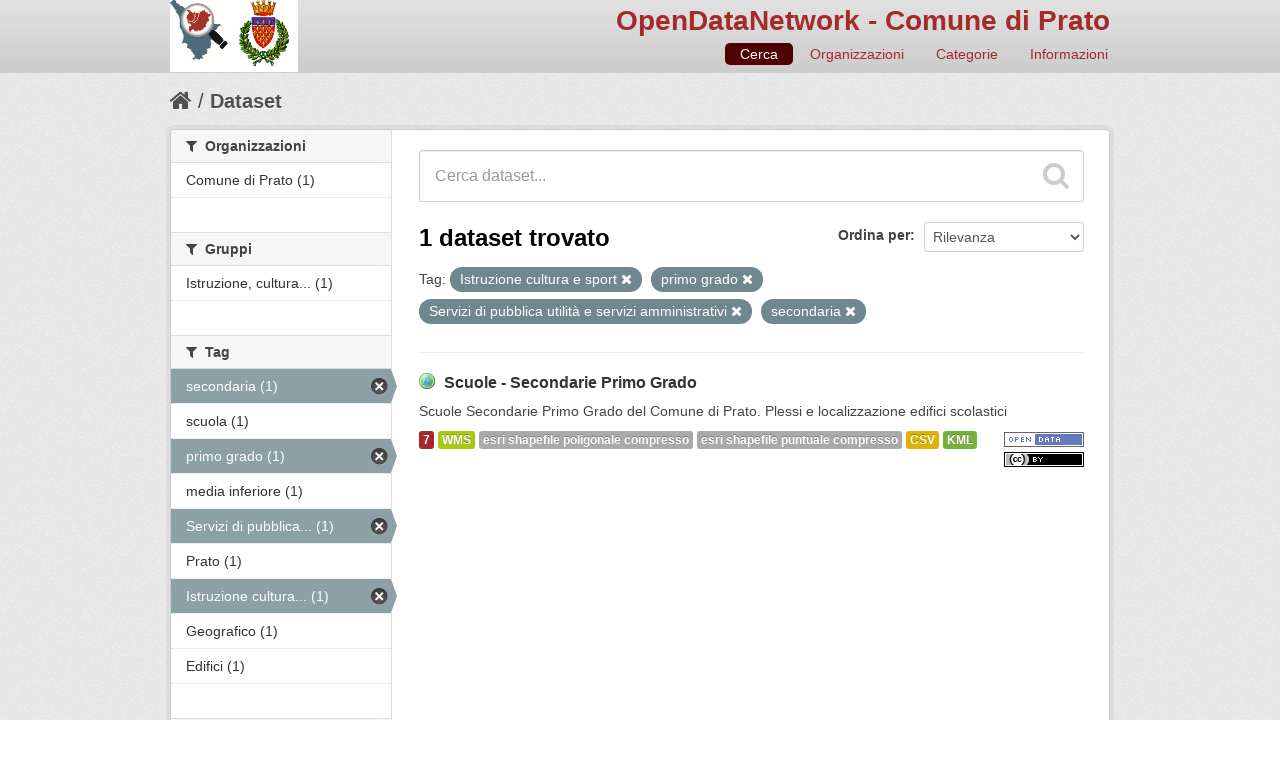

--- FILE ---
content_type: text/html; charset=utf-8
request_url: http://odn.comune.prato.it/dataset?tags=Istruzione++cultura+e+sport&tags=primo+grado&tags=Servizi+di+pubblica+utilit%C3%A0+e+servizi+amministrativi&tags=secondaria
body_size: 25659
content:
<!DOCTYPE html>
<!--[if IE 7]> <html lang="it" class="ie ie7"> <![endif]-->
<!--[if IE 8]> <html lang="it" class="ie ie8"> <![endif]-->
<!--[if IE 9]> <html lang="it" class="ie9"> <![endif]-->
<!--[if gt IE 8]><!--> <html lang="it"> <!--<![endif]-->
  <head>
    <!--[if lte ie 8]><script type="text/javascript" src="/fanstatic/vendor/:version:2016-06-16T14:54:19.50/html5.min.js"></script><![endif]-->
<link rel="stylesheet" type="text/css" href="/fanstatic/vendor/:version:2016-06-16T14:54:19.50/select2/select2.css" />
<link rel="stylesheet" type="text/css" href="/fanstatic/css/:version:2016-06-16T14:54:19.76/maroon.min.css" />
<link rel="stylesheet" type="text/css" href="/fanstatic/vendor/:version:2016-06-16T14:54:19.50/font-awesome/css/font-awesome.min.css" />
<!--[if ie 7]><link rel="stylesheet" type="text/css" href="/fanstatic/vendor/:version:2016-06-16T14:54:19.50/font-awesome/css/font-awesome-ie7.min.css" /><![endif]-->
<link rel="stylesheet" type="text/css" href="/fanstatic/ckanext-harvest/:version:2016-06-24T21:31:54.80/styles/harvest.css" />
<link rel="stylesheet" type="text/css" href="/fanstatic/ckanext-tolomeo/:version:2016-11-03T13:39:17.12/:bundle:css/tolomeo.css;css/geo-resource-styles.css" />

    <meta charset="utf-8" />
      <meta name="generator" content="ckan 2.5.3b" />
      <meta name="viewport" content="width=device-width, initial-scale=1.0">
    <title>Dataset - OpenDataNetwork - Comune di Prato</title>

    
    
   <link rel="shortcut icon" href="/images/icons/ckan.ico" />
    
   <link rel="alternate" type="text/n3" href="http://odn.comune.prato.it/catalog.n3"/>
   <link rel="alternate" type="text/ttl" href="http://odn.comune.prato.it/catalog.ttl"/>
   <link rel="alternate" type="application/rdf+xml" href="http://odn.comune.prato.it/catalog.xml"/>
   <link rel="alternate" type="application/ld+json" href="http://odn.comune.prato.it/catalog.jsonld"/>

  
  
    
      
    
    
    

  <link rel="stylesheet" href="/odn/css/odn.css" />

  


    
      
      
    
    
  </head>

  
  <body data-site-root="http://odn.comune.prato.it/" data-locale-root="http://odn.comune.prato.it/" >

    
    <div class="hide"><a href="#content">Salta al contenuto</a></div>
  

  
    

  

<header class="navbar navbar-static-top masthead">
  
    
  
  <div class="container">
    <button data-target=".nav-collapse" data-toggle="collapse" class="btn btn-navbar" type="button">
      <span class="icon-bar"></span>
      <span class="icon-bar"></span>
      <span class="icon-bar"></span>
    </button>
    
    <hgroup class="header-image pull-left">

      
    

    <a class="logo" href="/"><img src="/odn/img/odn_logo.png" alt="OpenDataNetwork - Comune di Prato" title="OpenDataNetwork - Comune di Prato" width="128px" /></a>


    </hgroup>

    <div class="nav-collapse collapse">

      

    <h1 class="odn_header_title">
        <a href="/">OpenDataNetwork - Comune di Prato</a>
    </h1>

        <nav class="section navigation odn_header_nav">
          <ul class="nav nav-pills">
            
              <li class="active"><a href="/dataset">Cerca</a></li>
              <li><a href="/organization">Organizzazioni</a></li>
              <li><a href="/group">Categorie</a></li><li><a href="/about">Informazioni</a></li>
            
          </ul>
        </nav>



      


    </div>
  </div>
</header>

  
    <div role="main">
      <div id="content" class="container">
        
          
            <div class="flash-messages">
              
                
              
            </div>
          

          
            <div class="toolbar">
              
                
                  <ol class="breadcrumb">
                    
<!-- Snippet snippets/home_breadcrumb_item.html start -->

<li class="home"><a href="/"><i class="icon-home"></i><span> Home</span></a></li>
<!-- Snippet snippets/home_breadcrumb_item.html end -->

                    
  <li class="active"><a href="/dataset">Dataset</a></li>

                  </ol>
                
              
            </div>
          

          <div class="row wrapper">

            
            
            

            
              <div class="primary span9">
                
                
  <section class="module">
    <div class="module-content">
      
        
      
      
        
        
        
<!-- Snippet snippets/search_form.html start -->








<form id="dataset-search-form" class="search-form" method="get" data-module="select-switch">

  
    <div class="search-input control-group search-giant">
      <input type="text" class="search" name="q" value="" autocomplete="off" placeholder="Cerca dataset...">
      
      <button type="submit" value="search">
        <i class="icon-search"></i>
        <span>Invia</span>
      </button>
      
    </div>
  

  
    <span>
  
  

  
    
      
  <input type="hidden" name="tags" value="Istruzione  cultura e sport" />

    
  
    
      
  <input type="hidden" name="tags" value="primo grado" />

    
  
    
      
  <input type="hidden" name="tags" value="Servizi di pubblica utilità e servizi amministrativi" />

    
  
    
      
  <input type="hidden" name="tags" value="secondaria" />

    
  
</span>
  

  
    
      <div class="form-select control-group control-order-by">
        <label for="field-order-by">Ordina per</label>
        <select id="field-order-by" name="sort">
          
            
              <option value="score desc, metadata_modified desc" selected="selected">Rilevanza</option>
            
          
            
              <option value="title_string asc">Nome Crescente</option>
            
          
            
              <option value="title_string desc">Nome Decrescente</option>
            
          
            
              <option value="metadata_modified desc">Ultima modifica</option>
            
          
            
          
        </select>
        
        <button class="btn js-hide" type="submit">Vai</button>
        
      </div>
    
  

  
    
      <h2>
<!-- Snippet snippets/search_result_text.html start -->


  
  
  
  

1 dataset trovato
<!-- Snippet snippets/search_result_text.html end -->
</h2>
    
  

  
    
      <p class="filter-list">
        
          
          <span class="facet">Tag:</span>
          
            <span class="filtered pill">Istruzione  cultura e sport
              <a href="/dataset?tags=primo+grado&amp;tags=Servizi+di+pubblica+utilit%C3%A0+e+servizi+amministrativi&amp;tags=secondaria" class="remove" title="Rimuovi"><i class="icon-remove"></i></a>
            </span>
          
            <span class="filtered pill">primo grado
              <a href="/dataset?tags=Istruzione++cultura+e+sport&amp;tags=Servizi+di+pubblica+utilit%C3%A0+e+servizi+amministrativi&amp;tags=secondaria" class="remove" title="Rimuovi"><i class="icon-remove"></i></a>
            </span>
          
            <span class="filtered pill">Servizi di pubblica utilità e servizi amministrativi
              <a href="/dataset?tags=Istruzione++cultura+e+sport&amp;tags=primo+grado&amp;tags=secondaria" class="remove" title="Rimuovi"><i class="icon-remove"></i></a>
            </span>
          
            <span class="filtered pill">secondaria
              <a href="/dataset?tags=Istruzione++cultura+e+sport&amp;tags=primo+grado&amp;tags=Servizi+di+pubblica+utilit%C3%A0+e+servizi+amministrativi" class="remove" title="Rimuovi"><i class="icon-remove"></i></a>
            </span>
          
        
      </p>     
      <a class="show-filters btn">Risultato del Filtro</a>
    
  

</form>




<!-- Snippet snippets/search_form.html end -->

      
      
        
<!-- Snippet snippets/package_list.html start -->


  
    <ul class="dataset-list unstyled">
    	
	      
	        
<!-- Snippet snippets/package_item.html start -->







  <li class="dataset-item">
    
      <div class="dataset-content">
        
          <h3 class="dataset-heading">
            
              
            
            

    
        <i class='odn_geo_title'></i>
    
    
   
              <a href="/dataset/scuole-secondarie-primo-grado">Scuole - Secondarie Primo Grado</a>
            


            
              
              
            
          </h3>
        
        
          
        
        

    
    

   
          
            <div>Scuole Secondarie Primo Grado del Comune di Prato. Plessi e localizzazione edifici scolastici</div>
          
        


      </div>
      
  
    
      <ul class="dataset-resources unstyled">
        

    <li class="label label-info odn_resnum_badge">7</li>

   
          
          
            
              
                <li>
                  <a href="/dataset/scuole-secondarie-primo-grado" class="label" data-format="wms">WMS</a>
                </li>
              
            
              
                <li>
                  <a href="/dataset/scuole-secondarie-primo-grado" class="label" data-format="esri shapefile poligonale compresso">esri shapefile poligonale compresso</a>
                </li>
              
            
              
                <li>
                  <a href="/dataset/scuole-secondarie-primo-grado" class="label" data-format="esri shapefile puntuale compresso">esri shapefile puntuale compresso</a>
                </li>
              
            
              
                <li>
                  <a href="/dataset/scuole-secondarie-primo-grado" class="label" data-format="csv">CSV</a>
                </li>
              
            
              
                <li>
                  <a href="/dataset/scuole-secondarie-primo-grado" class="label" data-format="kml">KML</a>
                </li>
              
            
          
        

   
    
       
     
       
     
       
     
       
     
       
     


    
        <i class ="odn_license_badge">
              <img class="open-data" src="/base/images/od_80x15_blue.png" alt="[Open Data]" />
        </i>
    

    
        
        

        
            <i class="odn_license_badge">
               <img class="open-data" src="/odn/img/license/cc_by.png" alt="[cc_by]" />
            </i>
        
   


      </ul>
    
  

    
  </li>

<!-- Snippet snippets/package_item.html end -->

	      
	    
    </ul>
  

<!-- Snippet snippets/package_list.html end -->

      
    </div>

    
      
    
  </section>

  
  <section class="module">
    <div class="module-content">
      
<small>
  
</small>

    </div>
  </section>
  

              </div>
            

            
              <aside class="secondary span3">
                
                
<div class="filters">
  <div>
    
      
<!-- Snippet snippets/facet_list.html start -->


  
  
    
      
      
        <section class="module module-narrow module-shallow">
          
            <h2 class="module-heading">
              <i class="icon-medium icon-filter"></i>
              
              Organizzazioni
            </h2>
          
          
            
            
              <nav>
                <ul class="unstyled nav nav-simple nav-facet">
                  
                    
                    
                    
                    
                      <li class="nav-item">
                        <a href="/dataset?tags=Istruzione++cultura+e+sport&amp;organization=comune-di-prat&amp;tags=primo+grado&amp;tags=Servizi+di+pubblica+utilit%C3%A0+e+servizi+amministrativi&amp;tags=secondaria" title="">
                          <span>Comune di Prato (1)</span>
                        </a>
                      </li>
                  
                </ul>
              </nav>

              <p class="module-footer">
                
                  
                
              </p>
            
            
          
        </section>
      
    
  

<!-- Snippet snippets/facet_list.html end -->

    
      
<!-- Snippet snippets/facet_list.html start -->


  
  
    
      
      
        <section class="module module-narrow module-shallow">
          
            <h2 class="module-heading">
              <i class="icon-medium icon-filter"></i>
              
              Gruppi
            </h2>
          
          
            
            
              <nav>
                <ul class="unstyled nav nav-simple nav-facet">
                  
                    
                    
                    
                    
                      <li class="nav-item">
                        <a href="/dataset?groups=istruzione-cultura-e-sport&amp;tags=Istruzione++cultura+e+sport&amp;tags=primo+grado&amp;tags=Servizi+di+pubblica+utilit%C3%A0+e+servizi+amministrativi&amp;tags=secondaria" title="Istruzione, cultura e sport">
                          <span>Istruzione, cultura... (1)</span>
                        </a>
                      </li>
                  
                </ul>
              </nav>

              <p class="module-footer">
                
                  
                
              </p>
            
            
          
        </section>
      
    
  

<!-- Snippet snippets/facet_list.html end -->

    
      
<!-- Snippet snippets/facet_list.html start -->


  
  
    
      
      
        <section class="module module-narrow module-shallow">
          
            <h2 class="module-heading">
              <i class="icon-medium icon-filter"></i>
              
              Tag
            </h2>
          
          
            
            
              <nav>
                <ul class="unstyled nav nav-simple nav-facet">
                  
                    
                    
                    
                    
                      <li class="nav-item active">
                        <a href="/dataset?tags=Istruzione++cultura+e+sport&amp;tags=primo+grado&amp;tags=Servizi+di+pubblica+utilit%C3%A0+e+servizi+amministrativi" title="">
                          <span>secondaria (1)</span>
                        </a>
                      </li>
                  
                    
                    
                    
                    
                      <li class="nav-item">
                        <a href="/dataset?tags=Istruzione++cultura+e+sport&amp;tags=scuola&amp;tags=primo+grado&amp;tags=Servizi+di+pubblica+utilit%C3%A0+e+servizi+amministrativi&amp;tags=secondaria" title="">
                          <span>scuola (1)</span>
                        </a>
                      </li>
                  
                    
                    
                    
                    
                      <li class="nav-item active">
                        <a href="/dataset?tags=Istruzione++cultura+e+sport&amp;tags=Servizi+di+pubblica+utilit%C3%A0+e+servizi+amministrativi&amp;tags=secondaria" title="">
                          <span>primo grado (1)</span>
                        </a>
                      </li>
                  
                    
                    
                    
                    
                      <li class="nav-item">
                        <a href="/dataset?tags=media+inferiore&amp;tags=Istruzione++cultura+e+sport&amp;tags=primo+grado&amp;tags=Servizi+di+pubblica+utilit%C3%A0+e+servizi+amministrativi&amp;tags=secondaria" title="">
                          <span>media inferiore (1)</span>
                        </a>
                      </li>
                  
                    
                    
                    
                    
                      <li class="nav-item active">
                        <a href="/dataset?tags=Istruzione++cultura+e+sport&amp;tags=primo+grado&amp;tags=secondaria" title="Servizi di pubblica utilità e servizi amministrativi">
                          <span>Servizi di pubblica... (1)</span>
                        </a>
                      </li>
                  
                    
                    
                    
                    
                      <li class="nav-item">
                        <a href="/dataset?tags=Istruzione++cultura+e+sport&amp;tags=Prato&amp;tags=primo+grado&amp;tags=Servizi+di+pubblica+utilit%C3%A0+e+servizi+amministrativi&amp;tags=secondaria" title="">
                          <span>Prato (1)</span>
                        </a>
                      </li>
                  
                    
                    
                    
                    
                      <li class="nav-item active">
                        <a href="/dataset?tags=primo+grado&amp;tags=Servizi+di+pubblica+utilit%C3%A0+e+servizi+amministrativi&amp;tags=secondaria" title="Istruzione  cultura e sport">
                          <span>Istruzione  cultura... (1)</span>
                        </a>
                      </li>
                  
                    
                    
                    
                    
                      <li class="nav-item">
                        <a href="/dataset?tags=Istruzione++cultura+e+sport&amp;tags=Geografico&amp;tags=primo+grado&amp;tags=Servizi+di+pubblica+utilit%C3%A0+e+servizi+amministrativi&amp;tags=secondaria" title="">
                          <span>Geografico (1)</span>
                        </a>
                      </li>
                  
                    
                    
                    
                    
                      <li class="nav-item">
                        <a href="/dataset?tags=Istruzione++cultura+e+sport&amp;tags=Edifici&amp;tags=primo+grado&amp;tags=Servizi+di+pubblica+utilit%C3%A0+e+servizi+amministrativi&amp;tags=secondaria" title="">
                          <span>Edifici (1)</span>
                        </a>
                      </li>
                  
                </ul>
              </nav>

              <p class="module-footer">
                
                  
                
              </p>
            
            
          
        </section>
      
    
  

<!-- Snippet snippets/facet_list.html end -->

    
      
<!-- Snippet snippets/facet_list.html start -->


  
  
    
      
      
        <section class="module module-narrow module-shallow">
          
            <h2 class="module-heading">
              <i class="icon-medium icon-filter"></i>
              
              Formati
            </h2>
          
          
            
            
              <nav>
                <ul class="unstyled nav nav-simple nav-facet">
                  
                    
                    
                    
                    
                      <li class="nav-item">
                        <a href="/dataset?tags=Istruzione++cultura+e+sport&amp;res_format=esri+shapefile+puntuale+compresso&amp;tags=primo+grado&amp;tags=Servizi+di+pubblica+utilit%C3%A0+e+servizi+amministrativi&amp;tags=secondaria" title="esri shapefile puntuale compresso">
                          <span>esri shapefile punt... (1)</span>
                        </a>
                      </li>
                  
                    
                    
                    
                    
                      <li class="nav-item">
                        <a href="/dataset?tags=Istruzione++cultura+e+sport&amp;res_format=esri+shapefile+poligonale+compresso&amp;tags=primo+grado&amp;tags=Servizi+di+pubblica+utilit%C3%A0+e+servizi+amministrativi&amp;tags=secondaria" title="esri shapefile poligonale compresso">
                          <span>esri shapefile poli... (1)</span>
                        </a>
                      </li>
                  
                    
                    
                    
                    
                      <li class="nav-item">
                        <a href="/dataset?tags=Istruzione++cultura+e+sport&amp;res_format=WMS&amp;tags=primo+grado&amp;tags=Servizi+di+pubblica+utilit%C3%A0+e+servizi+amministrativi&amp;tags=secondaria" title="">
                          <span>WMS (1)</span>
                        </a>
                      </li>
                  
                    
                    
                    
                    
                      <li class="nav-item">
                        <a href="/dataset?res_format=KML&amp;tags=Istruzione++cultura+e+sport&amp;tags=primo+grado&amp;tags=Servizi+di+pubblica+utilit%C3%A0+e+servizi+amministrativi&amp;tags=secondaria" title="">
                          <span>KML (1)</span>
                        </a>
                      </li>
                  
                    
                    
                    
                    
                      <li class="nav-item">
                        <a href="/dataset?res_format=CSV&amp;tags=Istruzione++cultura+e+sport&amp;tags=primo+grado&amp;tags=Servizi+di+pubblica+utilit%C3%A0+e+servizi+amministrativi&amp;tags=secondaria" title="">
                          <span>CSV (1)</span>
                        </a>
                      </li>
                  
                </ul>
              </nav>

              <p class="module-footer">
                
                  
                
              </p>
            
            
          
        </section>
      
    
  

<!-- Snippet snippets/facet_list.html end -->

    
      
<!-- Snippet snippets/facet_list.html start -->


  
  
    
      
      
        <section class="module module-narrow module-shallow">
          
            <h2 class="module-heading">
              <i class="icon-medium icon-filter"></i>
              
              Licenze
            </h2>
          
          
            
            
              <nav>
                <ul class="unstyled nav nav-simple nav-facet">
                  
                    
                    
                    
                    
                      <li class="nav-item">
                        <a href="/dataset?license_id=cc-by&amp;tags=Istruzione++cultura+e+sport&amp;tags=primo+grado&amp;tags=Servizi+di+pubblica+utilit%C3%A0+e+servizi+amministrativi&amp;tags=secondaria" title="Creative Commons Attribuzione">
                          <span>Creative Commons At... (1)</span>
                        </a>
                      </li>
                  
                </ul>
              </nav>

              <p class="module-footer">
                
                  
                
              </p>
            
            
          
        </section>
      
    
  

<!-- Snippet snippets/facet_list.html end -->

    
  </div>
  <a class="close no-text hide-filters"><i class="icon-remove-sign"></i><span class="text">close</span></a>
</div>

              </aside>
            
          </div>
        
      </div>
    </div>
  
    <footer class="site-footer">
  <div class="container">
    
    <div class="row">
      <div class="span8 footer-links">
        
          <ul class="unstyled">
            
              <li><a href="/about">Informazioni OpenDataNetwork - Comune di Prato</a></li>
            
          </ul>
          <ul class="unstyled">
            
              
              <li><a href="http://docs.ckan.org/en/latest/api/">CKAN API</a></li>
              <li><a href="http://www.okfn.org/">Open Knowledge Foundation</a></li>
              <li><a href="http://www.opendefinition.org/okd/"><img src="/base/images/od_80x15_blue.png"></a></li>
            
          </ul>
        
      </div>
      <div class="span4 attribution">
        

  <p>Powered by <a class="hide-text ckan-footer-logo" href="http://ckan.org">CKAN</a>
      and <strong><a href="http://www.geo-solutions.it/">GeoSolutions</a></strong></p>

    
            <nav class="account not-authed">
            <ul class="unstyled">
              
              <li><a href="/user/login">Accedi</a></li>
              
              
            </ul>
          </nav>
    


        

      </div>
    </div>
    
  </div>

  
    
  
</footer>
  
    
    
    
  
    

      
  <script>document.getElementsByTagName('html')[0].className += ' js';</script>
<script type="text/javascript" src="/fanstatic/vendor/:version:2016-06-16T14:54:19.50/jquery.min.js"></script>
<script type="text/javascript" src="/fanstatic/vendor/:version:2016-06-16T14:54:19.50/:bundle:bootstrap/js/bootstrap.min.js;jed.min.js;moment-with-locales.js;select2/select2.min.js"></script>
<script type="text/javascript" src="/fanstatic/base/:version:2016-06-16T14:54:19.77/:bundle:plugins/jquery.inherit.min.js;plugins/jquery.proxy-all.min.js;plugins/jquery.url-helpers.min.js;plugins/jquery.date-helpers.min.js;plugins/jquery.slug.min.js;plugins/jquery.slug-preview.min.js;plugins/jquery.truncator.min.js;plugins/jquery.masonry.min.js;plugins/jquery.form-warning.min.js;sandbox.min.js;module.min.js;pubsub.min.js;client.min.js;notify.min.js;i18n.min.js;main.min.js;modules/select-switch.min.js;modules/slug-preview.min.js;modules/basic-form.min.js;modules/confirm-action.min.js;modules/api-info.min.js;modules/autocomplete.min.js;modules/custom-fields.min.js;modules/related-item.min.js;modules/data-viewer.min.js;modules/table-selectable-rows.min.js;modules/resource-form.min.js;modules/resource-upload-field.min.js;modules/resource-reorder.min.js;modules/resource-view-reorder.min.js;modules/follow.min.js;modules/activity-stream.min.js;modules/dashboard.min.js;modules/resource-view-embed.min.js;view-filters.min.js;modules/resource-view-filters-form.min.js;modules/resource-view-filters.min.js;modules/table-toggle-more.min.js;modules/dataset-visibility.min.js;modules/media-grid.min.js;modules/image-upload.min.js"></script></body>
</html>